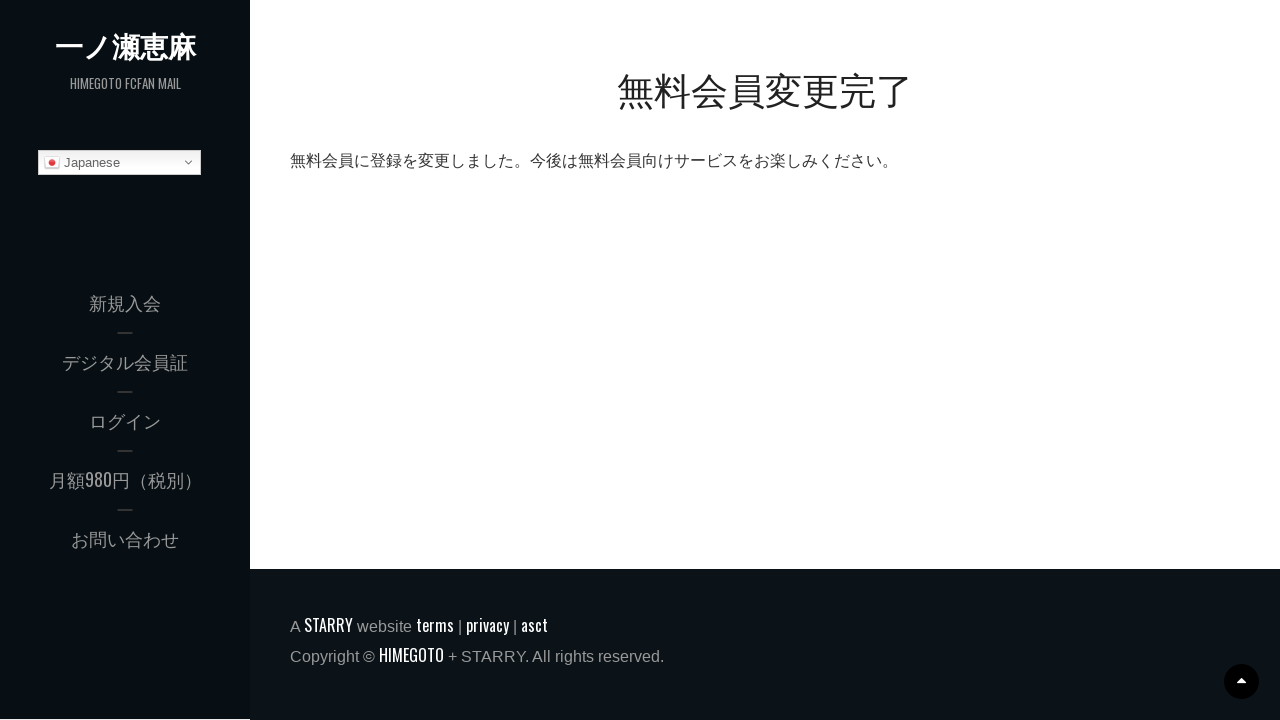

--- FILE ---
content_type: text/html; charset=UTF-8
request_url: https://emma.himegoto.tokyo/main01/leave05/
body_size: 8021
content:
<!DOCTYPE html>
<html lang="ja">
<head>
	<meta charset="UTF-8">
	<meta name="viewport" content="width=device-width, initial-scale=1">
	<link rel="profile" href="http://gmpg.org/xfn/11">

	<title>無料会員変更完了 &#8211; 一ノ瀬恵麻</title>
<link rel='dns-prefetch' href='//fonts.googleapis.com' />
<link rel='dns-prefetch' href='//s.w.org' />
<link href='https://fonts.gstatic.com' crossorigin rel='preconnect' />
<link rel="alternate" type="application/rss+xml" title="一ノ瀬恵麻 &raquo; フィード" href="https://emma.himegoto.tokyo/feed/" />
<link rel="alternate" type="application/rss+xml" title="一ノ瀬恵麻 &raquo; コメントフィード" href="https://emma.himegoto.tokyo/comments/feed/" />
		<script type="text/javascript">
			window._wpemojiSettings = {"baseUrl":"https:\/\/s.w.org\/images\/core\/emoji\/13.0.1\/72x72\/","ext":".png","svgUrl":"https:\/\/s.w.org\/images\/core\/emoji\/13.0.1\/svg\/","svgExt":".svg","source":{"concatemoji":"https:\/\/emma.himegoto.tokyo\/wp-includes\/js\/wp-emoji-release.min.js?ver=5.6.16"}};
			!function(e,a,t){var n,r,o,i=a.createElement("canvas"),p=i.getContext&&i.getContext("2d");function s(e,t){var a=String.fromCharCode;p.clearRect(0,0,i.width,i.height),p.fillText(a.apply(this,e),0,0);e=i.toDataURL();return p.clearRect(0,0,i.width,i.height),p.fillText(a.apply(this,t),0,0),e===i.toDataURL()}function c(e){var t=a.createElement("script");t.src=e,t.defer=t.type="text/javascript",a.getElementsByTagName("head")[0].appendChild(t)}for(o=Array("flag","emoji"),t.supports={everything:!0,everythingExceptFlag:!0},r=0;r<o.length;r++)t.supports[o[r]]=function(e){if(!p||!p.fillText)return!1;switch(p.textBaseline="top",p.font="600 32px Arial",e){case"flag":return s([127987,65039,8205,9895,65039],[127987,65039,8203,9895,65039])?!1:!s([55356,56826,55356,56819],[55356,56826,8203,55356,56819])&&!s([55356,57332,56128,56423,56128,56418,56128,56421,56128,56430,56128,56423,56128,56447],[55356,57332,8203,56128,56423,8203,56128,56418,8203,56128,56421,8203,56128,56430,8203,56128,56423,8203,56128,56447]);case"emoji":return!s([55357,56424,8205,55356,57212],[55357,56424,8203,55356,57212])}return!1}(o[r]),t.supports.everything=t.supports.everything&&t.supports[o[r]],"flag"!==o[r]&&(t.supports.everythingExceptFlag=t.supports.everythingExceptFlag&&t.supports[o[r]]);t.supports.everythingExceptFlag=t.supports.everythingExceptFlag&&!t.supports.flag,t.DOMReady=!1,t.readyCallback=function(){t.DOMReady=!0},t.supports.everything||(n=function(){t.readyCallback()},a.addEventListener?(a.addEventListener("DOMContentLoaded",n,!1),e.addEventListener("load",n,!1)):(e.attachEvent("onload",n),a.attachEvent("onreadystatechange",function(){"complete"===a.readyState&&t.readyCallback()})),(n=t.source||{}).concatemoji?c(n.concatemoji):n.wpemoji&&n.twemoji&&(c(n.twemoji),c(n.wpemoji)))}(window,document,window._wpemojiSettings);
		</script>
		<style type="text/css">
img.wp-smiley,
img.emoji {
	display: inline !important;
	border: none !important;
	box-shadow: none !important;
	height: 1em !important;
	width: 1em !important;
	margin: 0 .07em !important;
	vertical-align: -0.1em !important;
	background: none !important;
	padding: 0 !important;
}
</style>
	<link rel='stylesheet' id='gtranslate-style-css'  href='https://emma.himegoto.tokyo/wp-content/plugins/gtranslate/gtranslate-style16.css?ver=5.6.16' type='text/css' media='all' />
<link rel='stylesheet' id='wp-block-library-css'  href='https://emma.himegoto.tokyo/wp-includes/css/dist/block-library/style.min.css?ver=5.6.16' type='text/css' media='all' />
<link rel='stylesheet' id='wp-block-library-theme-css'  href='https://emma.himegoto.tokyo/wp-includes/css/dist/block-library/theme.min.css?ver=5.6.16' type='text/css' media='all' />
<link rel='stylesheet' id='dashicons-css'  href='https://emma.himegoto.tokyo/wp-includes/css/dashicons.min.css?ver=5.6.16' type='text/css' media='all' />
<link rel='stylesheet' id='catch-vogue-fonts-css'  href='https://fonts.googleapis.com/css?family=Merriweather%3A300%2C400%2C500%2C700%2C900%7CPlayfair+Display%3A300%2C400%2C500%2C700%2C900%7COswald%3A300%2C400%2C500%2C700%2C900&#038;subset=latin%2Clatin-ext' type='text/css' media='all' />
<link rel='stylesheet' id='font-awesome-css'  href='https://emma.himegoto.tokyo/wp-content/themes/catch-vogue/assets/css/font-awesome/css/font-awesome.css?ver=4.7.0' type='text/css' media='all' />
<link rel='stylesheet' id='catch-vogue-style-css'  href='https://emma.himegoto.tokyo/wp-content/themes/catch-vogue/style.css?ver=5.6.16' type='text/css' media='all' />
<style id='catch-vogue-style-inline-css' type='text/css'>
.custom-header:after { background-color: rgba(0, 0, 0, 0); } 
</style>
<link rel='stylesheet' id='catch-vogue-block-style-css'  href='https://emma.himegoto.tokyo/wp-content/themes/catch-vogue/assets/css/blocks.css?ver=1.0' type='text/css' media='all' />
<script type='text/javascript' src='https://emma.himegoto.tokyo/wp-includes/js/jquery/jquery.min.js?ver=3.5.1' id='jquery-core-js'></script>
<script type='text/javascript' src='https://emma.himegoto.tokyo/wp-includes/js/jquery/jquery-migrate.min.js?ver=3.3.2' id='jquery-migrate-js'></script>
<link rel="https://api.w.org/" href="https://emma.himegoto.tokyo/wp-json/" /><link rel="alternate" type="application/json" href="https://emma.himegoto.tokyo/wp-json/wp/v2/pages/26" /><link rel="EditURI" type="application/rsd+xml" title="RSD" href="https://emma.himegoto.tokyo/xmlrpc.php?rsd" />
<link rel="wlwmanifest" type="application/wlwmanifest+xml" href="https://emma.himegoto.tokyo/wp-includes/wlwmanifest.xml" /> 
<meta name="generator" content="WordPress 5.6.16" />
<link rel="canonical" href="https://emma.himegoto.tokyo/main01/leave05/" />
<link rel='shortlink' href='https://emma.himegoto.tokyo/?p=26' />
<link rel="alternate" type="application/json+oembed" href="https://emma.himegoto.tokyo/wp-json/oembed/1.0/embed?url=https%3A%2F%2Femma.himegoto.tokyo%2Fmain01%2Fleave05%2F" />
<link rel="alternate" type="text/xml+oembed" href="https://emma.himegoto.tokyo/wp-json/oembed/1.0/embed?url=https%3A%2F%2Femma.himegoto.tokyo%2Fmain01%2Fleave05%2F&#038;format=xml" />
<script type='text/javascript' src='https://emma.himegoto.tokyo/wp-content/plugins/wp-starry/js/wp-starry-base.js'></script>
<link rel='stylesheet' type='text/css' href='https://emma.himegoto.tokyo/wp-content/plugins/wp-starry/css/wp-starry-base.css'>
<script type='text/javascript' src='https://emma.himegoto.tokyo/wp-content/plugins/wp-starry/js/wp-starry-ec.js'></script>
<link rel='stylesheet' type='text/css' href='https://emma.himegoto.tokyo/wp-content/plugins/wp-starry/css/wp-starry-ec.css'>
<link rel='stylesheet' type='text/css' href='https://emma.himegoto.tokyo/wp-content/plugins/wp-starry/css/wp-starry.css'>
<script type="text/javascript" src="https://static.mul-pay.jp/ext/js/token.js"></script>
<script src="https://www.google.com/recaptcha/enterprise.js" data-callback="clearcall" data-sitekey=6LfNX1YqAAAAAN5-ijgSGeBuJwk9h2KH1Egf9Td4></script>
<style type="text/css">.recentcomments a{display:inline !important;padding:0 !important;margin:0 !important;}</style><link rel="icon" href="https://emma.himegoto.tokyo/wp-content/uploads/2021/03/cropped-フォビコン-32x32.png" sizes="32x32" />
<link rel="icon" href="https://emma.himegoto.tokyo/wp-content/uploads/2021/03/cropped-フォビコン-192x192.png" sizes="192x192" />
<link rel="apple-touch-icon" href="https://emma.himegoto.tokyo/wp-content/uploads/2021/03/cropped-フォビコン-180x180.png" />
<meta name="msapplication-TileImage" content="https://emma.himegoto.tokyo/wp-content/uploads/2021/03/cropped-フォビコン-270x270.png" />
		<style type="text/css" id="wp-custom-css">
			/* FAN MAIL 共通 (Catch Vogueテーマ) */

div#primary-search-wrapper, div#site-generator, .entry-meta {display: none;}

body, button, input, select, optgroup, textarea, .hero-content-wrapper .entry-title span, .promotion-sale-wrapper .entry-title span, .contact-section .entry-title span, #skill-section .entry-title span, .reserve-content-wrapper .entry-title span {font-family: "游ゴシック体", YuGothic, "游ゴシック", "Yu Gothic", "メイリオ", sans-serif; font-weight: 500;}

#gtranslate_wrapper{
    right:unset !important;
    top:150px !important;
    left:3% !important;
}
@media screen and (max-width: 1023px) {html {overflow-x: hidden;}}
@media screen and (max-width: 600px) {.widget{font-size: 12px;} h2.entry-title {font-size: 24px !important;} .stry-loginbox {max-width: 100%; box-sizing: border-box;}
.site-header-menu{
    margin:25px 0 0;
}
.switcher{
  width:120px !important;  
}
#gtranslate_wrapper{
	top:0 !important;
    right:0 !important;
    left:unset !important;
}}
/* TOP画像調整 */
.slider-content-wrapper .hentry,
.home .custom-header {
    height: calc(100vh + 450px) !important;
}
@media screen and (min-width: 1400px) and (max-width: 800px) {
.slider-content-wrapper .hentry,
.home .custom-header {
    height: calc(100vh + 150px) !important;
}}
@media screen and (max-width: 768px) {
	.home.admin-bar .custom-header{
	height:calc(100vh - 100px);
}}
@media screen and (max-width: 600px){
	.home.admin-bar .custom-header{
	height:calc(100vh - 300px);
}}
/*FOOTER 固定指定*/
#content{
	position:relative;
	min-height:100vh;
	box-sizing:border-box;
	padding-bottom:100px;
}
footer{
	position:absolute;
	bottom:0;
	width:100%;
}		</style>
		</head>

<body class="page-template-default page page-id-26 page-child parent-pageid-7 wp-embed-responsive navigation-classic primary-subtitle-popup-disable no-sidebar full-width-layout no-header-media-image no-header-media-text no-featured-slider content-has-padding-top color-scheme-default">
	

	<div id="page" class="site">
		<a class="skip-link screen-reader-text" href="#content">Skip to content</a>

		<header id="masthead" class="site-header">
			<div class="wrapper">
				<div class="site-header-main">
					<div class="site-branding">
	
	<div class="site-identity">
					<p class="site-title"><a href="https://emma.himegoto.tokyo/" rel="home">一ノ瀬恵麻</a></p>
		
					<p class="site-description">HIMEGOTO FCFAN MAIL</p>
			</div>
</div><!-- .site-branding -->

					<div id="site-header-menu" class="site-header-menu">
	<div id="primary-menu-wrapper" class="menu-wrapper">

		<div class="header-overlay"></div>

		<div class="menu-toggle-wrapper">
			<button id="menu-toggle" class="menu-toggle" aria-controls="top-menu" aria-expanded="false">
				<div class="menu-bars">
					<div class="bars bar1"></div>
	  				<div class="bars bar2"></div>
	  				<div class="bars bar3"></div>
  				</div>
				<span class="menu-label">Menu</span>
			</button>
		</div><!-- .menu-toggle-wrapper -->

		<div class="menu-inside-wrapper">

					<nav id="site-navigation" class="main-navigation" role="navigation" aria-label="Primary Menu">
		<ul id="primary-menu" class="menu nav-menu"><li id="menu-item-70" class="menu-item menu-item-type-post_type menu-item-object-page menu-item-70"><a href="https://emma.himegoto.tokyo/main01/entry01/">新規入会</a></li>
<li id="menu-item-230" class="menu-item menu-item-type-post_type menu-item-object-page menu-item-230"><a href="https://emma.himegoto.tokyo/members-card/">デジタル会員証</a></li>
<li id="menu-item-68" class="menu-item menu-item-type-post_type menu-item-object-page menu-item-68"><a href="https://emma.himegoto.tokyo/main01/login01/">ログイン</a></li>
<li id="menu-item-76" class="menu-item menu-item-type-post_type menu-item-object-page menu-item-home menu-item-76"><a href="https://emma.himegoto.tokyo/">月額980円（税別）</a></li>
<li id="menu-item-77" class="menu-item menu-item-type-post_type menu-item-object-page menu-item-77"><a href="https://emma.himegoto.tokyo/main01/support01/">お問い合わせ</a></li>
</ul>
	</nav><!-- .main-navigation -->
		</div><!-- .menu-inside-wrapper -->
	</div><!-- #primary-menu-wrapper.menu-wrapper -->

</div><!-- .site-header-menu -->

<div class="search-social-container">
	<div id="primary-search-wrapper">
			<div class="search-container">
				

<form role="search" method="get" class="search-form" action="https://emma.himegoto.tokyo/">
	<label for="search-form-6976e1941d9a2">
		<span class="screen-reader-text">Search for:</span>
		<input type="search" id="search-form-6976e1941d9a2" class="search-field" placeholder="Search ..." value="" name="s" title="Search for:">
	</label>
		
	<button type="submit" class="search-submit fa fa-search"></button>
</form>
			</div>
	</div><!-- #primary-search-wrapper -->

</div> <!-- .search-social-container -->



				</div> <!-- .site-header-main -->

				<!-- <div id="header-navigation-area">
									</div> --> <!-- #header-navigation-area -->

			</div> <!-- .wrapper -->
		</header><!-- #masthead -->

		<div class="below-site-header">

			<div class="site-overlay"><span class="screen-reader-text">Site Overlay</span></div>

			






			<div id="content" class="site-content">
				<div class="wrapper">
		
	<div id="primary" class="content-area">
		<main id="main" class="site-main">
			<div class="singular-content-wrap">
				
<article id="post-26" class="post-26 page type-page status-publish hentry">
	<!-- Page/Post Single Image Disabled or No Image set in Post Thumbnail -->
	<div class="entry-container">
		
		<header class="entry-header">
			<h1 class="entry-title">無料会員変更完了</h1>			<div class="entry-meta">
				<span class="byline screen-reader-text"> <span class="author-label screen-reader-text">By </span><span class="author vcard"><a class="url fn n" href="https://emma.himegoto.tokyo/author/tamako-admin/">tamako-admin</a></span></span><span class="posted-on"><span class="date-label"> </span><a href="https://emma.himegoto.tokyo/main01/leave05/" rel="bookmark"><time class="entry-date published" datetime="2020-08-18T10:52:54+09:00">2020年8月18日</time><time class="updated" datetime="2024-10-22T14:37:08+09:00">2024年10月22日</time></a></span>			</div><!-- .entry-meta -->
		</header><!-- .entry-header -->

		
		<div class="entry-content">
			<div id='div_leave05' class='stry-wrap'>
無料会員に登録を変更しました。今後は無料会員向けサービスをお楽しみください。</p>
</div>
		</div><!-- .entry-content -->

				</div> <!-- .entry-container -->
</article><!-- #post-26 -->
				</div> <!-- singular-content-wrap -->
		</main><!-- #main -->
	</div><!-- #primary -->

				</div><!-- .wrapper -->
		</div><!-- #content -->


		

		<footer id="colophon" class="site-footer">
			

	<aside id="tertiary" class="widget-area footer-widget-area one" role="complementary">
		<div class="wrapper">
							<div class="widget-column footer-widget-1">
					<section id="custom_html-3" class="widget_text widget widget_custom_html"><div class="widget_text widget-wrap"><div class="textwidget custom-html-widget">A <a href="https://starry-inc.jp/" target="_blank" rel="noopener">STARRY</a> website <a href="https://starry-inc.jp/termsofservice/" target="_blank" rel="noopener">terms</a> | <a href="https://starry-inc.jp/privacypolicy/" target="_blank" rel="noopener">privacy</a> | <a href="https://starry-inc.jp/specifiedcommercialtransactionlaw/" target="_blank" rel="noopener">asct</a><br>

Copyright © <a href="“”" target="_blank" rel="noopener">HIMEGOTO</a> +  STARRY. All rights reserved.</div></div></section>				</div>
					</div>
	</aside><!-- .widget-area -->


			<div id="site-generator">
	<div class="wrapper">

		
		<div class="site-info">
			Copyright &copy; 2026 <a href="https://emma.himegoto.tokyo/">一ノ瀬恵麻</a>. All Rights Reserved.  &#124; Catch Vogue&nbsp;by&nbsp;<a target="_blank" href="https://catchthemes.com/">Catch Themes</a>		</div> <!-- .site-info -->
	</div> <!-- .wrapper -->
</div><!-- .site-info -->
		</footer><!-- #colophon -->
	</div> <!-- below-site-header -->
</div><!-- #page -->


		<div class="scrollup">
			<a href="#masthead" id="scrollup" class="fa fa-sort-asc" aria-hidden="true"><span class="screen-reader-text">Scroll Up</span></a>
		</div><div style="position:fixed;top:0px;right:8%;z-index:999999;" id="gtranslate_wrapper"><!-- GTranslate: https://gtranslate.io/ -->
<style>
.switcher {font-family:Arial;font-size:10pt;text-align:left;cursor:pointer;overflow:hidden;width:163px;line-height:17px;}
.switcher a {text-decoration:none;display:block;font-size:10pt;-webkit-box-sizing:content-box;-moz-box-sizing:content-box;box-sizing:content-box;}
.switcher a img {vertical-align:middle;display:inline;border:0;padding:0;margin:0;opacity:0.8;}
.switcher a:hover img {opacity:1;}
.switcher .selected {background:#fff linear-gradient(180deg, #efefef 0%, #fff 70%);position:relative;z-index:9999;}
.switcher .selected a {border:1px solid #ccc;color:#666;padding:3px 5px;width:151px;}
.switcher .selected a:after {height:16px;display:inline-block;position:absolute;right:5px;width:15px;background-position:50%;background-size:7px;background-image:url("data:image/svg+xml;utf8,<svg xmlns='http://www.w3.org/2000/svg' width='16' height='16' viewBox='0 0 285 285'><path d='M282 76.5l-14.2-14.3a9 9 0 0 0-13.1 0L142.5 174.4 30.3 62.2a9 9 0 0 0-13.2 0L3 76.5a9 9 0 0 0 0 13.1l133 133a9 9 0 0 0 13.1 0l133-133a9 9 0 0 0 0-13z' style='fill:%23666'/></svg>");background-repeat:no-repeat;content:""!important;transition:all .2s;}
.switcher .selected a.open:after {-webkit-transform: rotate(-180deg);transform:rotate(-180deg);}
.switcher .selected a:hover {background:#fff}
.switcher .option {position:relative;z-index:9998;border-left:1px solid #ccc;border-right:1px solid #ccc;border-bottom:1px solid #ccc;background-color:#eee;display:none;width:161px;max-height:198px;-webkit-box-sizing:content-box;-moz-box-sizing:content-box;box-sizing:content-box;overflow-y:auto;overflow-x:hidden;}
.switcher .option a {color:#000;padding:3px 5px;}
.switcher .option a:hover {background:#fff;}
.switcher .option a.selected {background:#fff;}
#selected_lang_name {float: none;}
.l_name {float: none !important;margin: 0;}
.switcher .option::-webkit-scrollbar-track{-webkit-box-shadow:inset 0 0 3px rgba(0,0,0,0.3);border-radius:5px;background-color:#f5f5f5;}
.switcher .option::-webkit-scrollbar {width:5px;}
.switcher .option::-webkit-scrollbar-thumb {border-radius:5px;-webkit-box-shadow: inset 0 0 3px rgba(0,0,0,.3);background-color:#888;}
</style>
<div class="switcher notranslate">
<div class="selected">
<a href="#" onclick="return false;"><img src="//emma.himegoto.tokyo/wp-content/plugins/gtranslate/flags/16/ja.png" height="16" width="16" alt="ja" /> Japanese</a>
</div>
<div class="option">
<a href="#" onclick="doGTranslate('ja|ar');jQuery('div.switcher div.selected a').html(jQuery(this).html());return false;" title="Arabic" class="nturl"><img data-gt-lazy-src="//emma.himegoto.tokyo/wp-content/plugins/gtranslate/flags/16/ar.png" height="16" width="16" alt="ar" /> Arabic</a><a href="#" onclick="doGTranslate('ja|zh-CN');jQuery('div.switcher div.selected a').html(jQuery(this).html());return false;" title="Chinese (Simplified)" class="nturl"><img data-gt-lazy-src="//emma.himegoto.tokyo/wp-content/plugins/gtranslate/flags/16/zh-CN.png" height="16" width="16" alt="zh-CN" /> Chinese (Simplified)</a><a href="#" onclick="doGTranslate('ja|nl');jQuery('div.switcher div.selected a').html(jQuery(this).html());return false;" title="Dutch" class="nturl"><img data-gt-lazy-src="//emma.himegoto.tokyo/wp-content/plugins/gtranslate/flags/16/nl.png" height="16" width="16" alt="nl" /> Dutch</a><a href="#" onclick="doGTranslate('ja|en');jQuery('div.switcher div.selected a').html(jQuery(this).html());return false;" title="English" class="nturl"><img data-gt-lazy-src="//emma.himegoto.tokyo/wp-content/plugins/gtranslate/flags/16/en.png" height="16" width="16" alt="en" /> English</a><a href="#" onclick="doGTranslate('ja|fr');jQuery('div.switcher div.selected a').html(jQuery(this).html());return false;" title="French" class="nturl"><img data-gt-lazy-src="//emma.himegoto.tokyo/wp-content/plugins/gtranslate/flags/16/fr.png" height="16" width="16" alt="fr" /> French</a><a href="#" onclick="doGTranslate('ja|de');jQuery('div.switcher div.selected a').html(jQuery(this).html());return false;" title="German" class="nturl"><img data-gt-lazy-src="//emma.himegoto.tokyo/wp-content/plugins/gtranslate/flags/16/de.png" height="16" width="16" alt="de" /> German</a><a href="#" onclick="doGTranslate('ja|it');jQuery('div.switcher div.selected a').html(jQuery(this).html());return false;" title="Italian" class="nturl"><img data-gt-lazy-src="//emma.himegoto.tokyo/wp-content/plugins/gtranslate/flags/16/it.png" height="16" width="16" alt="it" /> Italian</a><a href="#" onclick="doGTranslate('ja|ja');jQuery('div.switcher div.selected a').html(jQuery(this).html());return false;" title="Japanese" class="nturl selected"><img data-gt-lazy-src="//emma.himegoto.tokyo/wp-content/plugins/gtranslate/flags/16/ja.png" height="16" width="16" alt="ja" /> Japanese</a><a href="#" onclick="doGTranslate('ja|ko');jQuery('div.switcher div.selected a').html(jQuery(this).html());return false;" title="Korean" class="nturl"><img data-gt-lazy-src="//emma.himegoto.tokyo/wp-content/plugins/gtranslate/flags/16/ko.png" height="16" width="16" alt="ko" /> Korean</a><a href="#" onclick="doGTranslate('ja|pt');jQuery('div.switcher div.selected a').html(jQuery(this).html());return false;" title="Portuguese" class="nturl"><img data-gt-lazy-src="//emma.himegoto.tokyo/wp-content/plugins/gtranslate/flags/16/pt.png" height="16" width="16" alt="pt" /> Portuguese</a><a href="#" onclick="doGTranslate('ja|ru');jQuery('div.switcher div.selected a').html(jQuery(this).html());return false;" title="Russian" class="nturl"><img data-gt-lazy-src="//emma.himegoto.tokyo/wp-content/plugins/gtranslate/flags/16/ru.png" height="16" width="16" alt="ru" /> Russian</a><a href="#" onclick="doGTranslate('ja|es');jQuery('div.switcher div.selected a').html(jQuery(this).html());return false;" title="Spanish" class="nturl"><img data-gt-lazy-src="//emma.himegoto.tokyo/wp-content/plugins/gtranslate/flags/16/es.png" height="16" width="16" alt="es" /> Spanish</a><a href="#" onclick="doGTranslate('ja|th');jQuery('div.switcher div.selected a').html(jQuery(this).html());return false;" title="Thai" class="nturl"><img data-gt-lazy-src="//emma.himegoto.tokyo/wp-content/plugins/gtranslate/flags/16/th.png" height="16" width="16" alt="th" /> Thai</a></div>
</div>
<script>
jQuery('.switcher .selected').click(function() {jQuery('.switcher .option a img').each(function() {if(!jQuery(this)[0].hasAttribute('src'))jQuery(this).attr('src', jQuery(this).attr('data-gt-lazy-src'))});if(!(jQuery('.switcher .option').is(':visible'))) {jQuery('.switcher .option').stop(true,true).delay(100).slideDown(500);jQuery('.switcher .selected a').toggleClass('open')}});
jQuery('.switcher .option').bind('mousewheel', function(e) {var options = jQuery('.switcher .option');if(options.is(':visible'))options.scrollTop(options.scrollTop() - e.originalEvent.wheelDelta);return false;});
jQuery('body').not('.switcher').click(function(e) {if(jQuery('.switcher .option').is(':visible') && e.target != jQuery('.switcher .option').get(0)) {jQuery('.switcher .option').stop(true,true).delay(100).slideUp(500);jQuery('.switcher .selected a').toggleClass('open')}});
</script>
<style>
#goog-gt-tt {display:none !important;}
.goog-te-banner-frame {display:none !important;}
.goog-te-menu-value:hover {text-decoration:none !important;}
.goog-text-highlight {background-color:transparent !important;box-shadow:none !important;}
body {top:0 !important;}
#google_translate_element2 {display:none!important;}
</style>

<div id="google_translate_element2"></div>
<script>
function googleTranslateElementInit2() {new google.translate.TranslateElement({pageLanguage: 'ja',autoDisplay: false}, 'google_translate_element2');}
</script><script src="//translate.google.com/translate_a/element.js?cb=googleTranslateElementInit2"></script>


<script>
function GTranslateGetCurrentLang() {var keyValue = document['cookie'].match('(^|;) ?googtrans=([^;]*)(;|$)');return keyValue ? keyValue[2].split('/')[2] : null;}
function GTranslateFireEvent(element,event){try{if(document.createEventObject){var evt=document.createEventObject();element.fireEvent('on'+event,evt)}else{var evt=document.createEvent('HTMLEvents');evt.initEvent(event,true,true);element.dispatchEvent(evt)}}catch(e){}}
function doGTranslate(lang_pair){if(lang_pair.value)lang_pair=lang_pair.value;if(lang_pair=='')return;var lang=lang_pair.split('|')[1];if(GTranslateGetCurrentLang() == null && lang == lang_pair.split('|')[0])return;var teCombo;var sel=document.getElementsByTagName('select');for(var i=0;i<sel.length;i++)if(sel[i].className.indexOf('goog-te-combo')!=-1){teCombo=sel[i];break;}if(document.getElementById('google_translate_element2')==null||document.getElementById('google_translate_element2').innerHTML.length==0||teCombo.length==0||teCombo.innerHTML.length==0){setTimeout(function(){doGTranslate(lang_pair)},500)}else{teCombo.value=lang;GTranslateFireEvent(teCombo,'change');GTranslateFireEvent(teCombo,'change')}}
if(GTranslateGetCurrentLang() != null)jQuery(document).ready(function() {var lang_html = jQuery('div.switcher div.option').find('img[alt="'+GTranslateGetCurrentLang()+'"]').parent().html();if(typeof lang_html != 'undefined')jQuery('div.switcher div.selected a').html(lang_html.replace('data-gt-lazy-', ''));});
</script>
</div><script type='text/javascript' src='https://emma.himegoto.tokyo/wp-content/themes/catch-vogue/assets/js/jquery.matchHeight.min.js?ver=20171226' id='jquery-match-height-js'></script>
<script type='text/javascript' id='catch-vogue-custom-script-js-extra'>
/* <![CDATA[ */
var catchVogueScreenReaderText = {"expand":"expand child menu","collapse":"collapse child menu"};
/* ]]> */
</script>
<script type='text/javascript' src='https://emma.himegoto.tokyo/wp-content/themes/catch-vogue/assets/js/custom-scripts.min.js?ver=20171226' id='catch-vogue-custom-script-js'></script>
<script type='text/javascript' src='https://emma.himegoto.tokyo/wp-content/themes/catch-vogue/assets/js/navigation.min.js?ver=20171226' id='catch-vogue-navigation-js'></script>
<script type='text/javascript' src='https://emma.himegoto.tokyo/wp-content/themes/catch-vogue/assets/js/skip-link-focus-fix.min.js?ver=20171226' id='catch-vogue-skip-link-focus-fix-js'></script>
<script type='text/javascript' src='https://emma.himegoto.tokyo/wp-includes/js/wp-embed.min.js?ver=5.6.16' id='wp-embed-js'></script>
</body>
</html>
